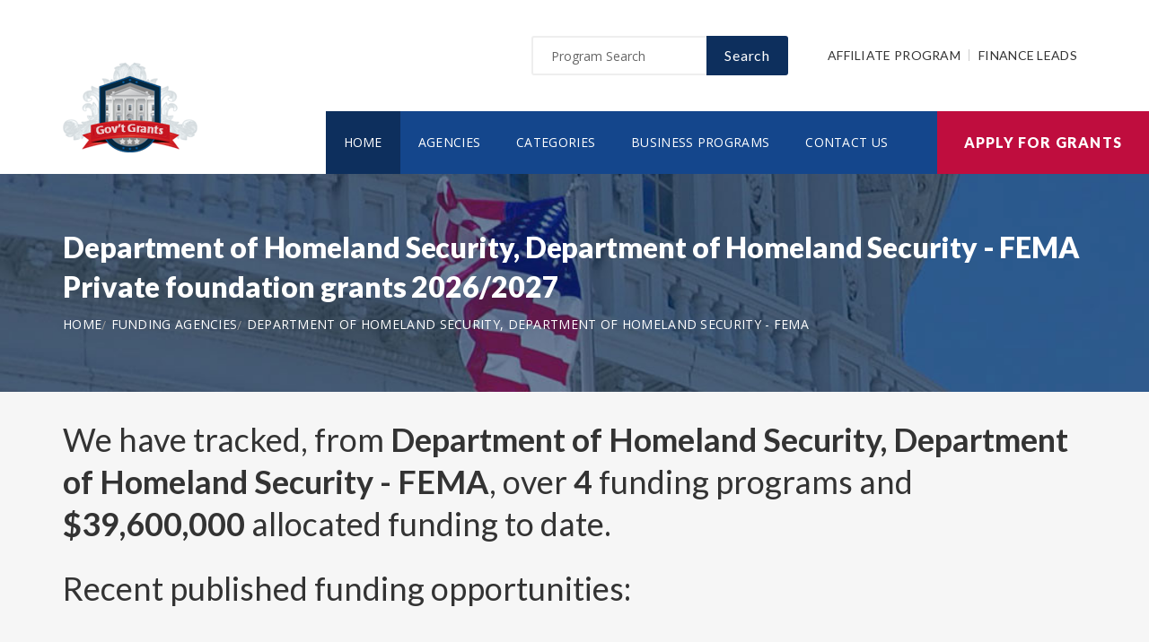

--- FILE ---
content_type: text/html; charset=UTF-8
request_url: https://www.privatefoundationgrants.net/agency/department-of-homeland-security-department-of-homeland-security-fema
body_size: 5225
content:
<!doctype html>
<html lang="en">

<head>

  <!-- Google Web Fonts
  ================================================== -->

  <link href="https://fonts.googleapis.com/css?family=Open+Sans:300,400,600,700,800%7CLato:300,400,700,900" rel="stylesheet">

  <!-- Basic Page Needs
  ================================================== -->

  <base href="https://www.privatefoundationgrants.net/">
  <title>Department of Homeland Security, Department of Homeland Security - FEMA Private foundation grants 2026/2027</title>
  
  <!--meta info-->
  <meta charset="utf-8">
  <meta name="author" content="www.privatefoundationgrants.net">
  <meta name="keywords" content="">
  <meta name="description" content="Browse and view government and federal funding opportunities from Department of Homeland Security, Department of Homeland Security - FEMA">
  <link rel="canonical" href="https://www.privatefoundationgrants.net/agency/department-of-homeland-security-department-of-homeland-security-fema" />
  <!-- Mobile Specific Metas
  ================================================== -->
  <meta name="viewport" content="width=device-width, initial-scale=1.0, maximum-scale=1.0, user-scalable=no">

  <!-- Vendor CSS
  ============================================ -->
  
  <link rel="stylesheet" href="v2/font/linea-basic/styles.css">
  <link rel="stylesheet" href="v2/font/linea-ecommerce/styles.css">
  <link rel="stylesheet" href="v2/font/linea-arrows/styles.css">
  <link rel="stylesheet" href="v2/plugins/fancybox/jquery.fancybox.css">
  <link rel="stylesheet" href="v2/plugins/revolution/css/settings.css">
  <link rel="stylesheet" href="v2/plugins/revolution/css/layers.css">
  <link rel="stylesheet" href="v2/plugins/revolution/css/navigation.css">

  <!-- CSS theme files
  ============================================ -->
  <link rel="stylesheet" href="v2/css/bootstrap.min.css">
  <link rel="stylesheet" href="v2/css/fontello.css">
  <link rel="stylesheet" href="v2/css/owl.carousel.css">
  <link rel="stylesheet" href="v2/css/style.css">
  <link rel="stylesheet" href="v2/css/responsive.css">


		<meta name='robots' content='index, follow'>
		
<link rel="shortcut icon" href="images/favicon.ico" type="image/x-icon">
<link rel="icon" href="images/favicon.ico" type="image/x-icon">

	<!--
<script async src="//pagead2.googlesyndication.com/pagead/js/adsbygoogle.js"></script>
<script>
  (adsbygoogle = window.adsbygoogle || []).push({
    google_ad_client: "ca-pub-7491980484785142",
    enable_page_level_ads: true
  });
</script>
-->

</head>

<body>
<script>
window.addEventListener('mouseover', initLandbot, { once: true });
window.addEventListener('touchstart', initLandbot, { once: true });
var myLandbot;
function initLandbot() {
  if (!myLandbot) {
    var s = document.createElement('script');s.type = 'text/javascript';s.async = true;
    s.addEventListener('load', function() {
      var myLandbot = new Landbot.Livechat({
        configUrl: 'https://chats.landbot.io/v3/H-1190840-SWBK33D9X6YW7FXH/index.json',
      });
    });
    s.src = 'https://cdn.landbot.io/landbot-3/landbot-3.0.0.js';
    var x = document.getElementsByTagName('script')[0];
    x.parentNode.insertBefore(s, x);
  }
}
</script>

  <div class="loader"></div>


  <!-- - - - - - - - - - - - - - Wrapper - - - - - - - - - - - - - - - - -->

  <div id="wrapper" class="wrapper-container">

    <!-- - - - - - - - - - - - - Mobile Menu - - - - - - - - - - - - - - -->

    <nav id="mobile-advanced" class="mobile-advanced"></nav>

    <!-- - - - - - - - - - - - - - Header - - - - - - - - - - - - - - - - -->

    <header id="header" class="sticky-header header-3">

      <!-- top-header -->

      <div class="top-header">

        <div class="container">
          
          <div class="row">
            
            <div class="col-lg-3">
              
              <!-- logo -->

              <div class="logo-wrap">

                <a href="https://www.privatefoundationgrants.net" class="logo"><img src="v2/images/logo_top.png" alt="Government Grants"></a>

              </div>

            </div>
            <div class="col-lg-9">

              <div class="page-options">
                
                <div class="join-us style-3">
                  
                  <div class="newslatter">
                    <form class="join-form" action='search' method='post'>
                      <button type="submit" class="btn btn-style-4 f-right">Search</button>
                      <div class="input-holder">
                        <input type="text" name="query" placeholder="Program Search" value="" onfocus="this.value = '';" onblur="if (this.value == '') {this.value = 'Funding Number Search';}">
                      </div>
                    </form>
                  </div>


                </div>

                <div class="lang-section">
                   <a href='https://www.usgrants.org/affiliate-program'>Affiliate Program</a>
                  <a href='https://www.usgrants.org/finance-leads.html'>Finance Leads</a>
                </div>
                

                
              </div>
              
              <!--main menu-->

              <div class="menu-holder">
                
                <div class="menu-wrap">

                  <div class="nav-item">
                    
                    <!-- - - - - - - - - - - - - - Navigation - - - - - - - - - - - - - - - - -->

                    <nav id="main-navigation" class="main-navigation">
                      <ul id="menu" class="clearfix">
                        <li class="current"><a href="https://www.privatefoundationgrants.net">Home</a></li>
                        <li class=""><a href="https://www.privatefoundationgrants.net/agency">Agencies</a></li>
                        <li class=""><a href="https://www.privatefoundationgrants.net/category">Categories</a></li>
                        <li class=""><a href="https://www.privatefoundationgrants.net/business">Business Programs</a></li>
                        <li class=""><a href="https://www.privatefoundationgrants.net/contact">Contact Us</a></li>
                      </ul>
                    </nav>

                    <!-- - - - - - - - - - - - - end Navigation - - - - - - - - - - - - - - - -->

                  </div>

                </div>

              </div>

            </div>

          </div>
        </div>


        <a href="https://www.privatefoundationgrants.net/apply" class="btn btn-style-6 btn-big">Apply for Grants</a>




      </div>
      
    </header>

    <!-- - - - - - - - - - - - - end Header - - - - - - - - - - - - - - - -->

    <div class="breadcrumbs-wrap" data-bg="v2/images/1920x200.jpg">

      <div class="container">
        
        <h1 class="page-title" style="font-size:2em;">Department of Homeland Security, Department of Homeland Security - FEMA Private foundation grants 2026/2027</h1>

    <!-- - - - - - - - - - - - - - Breadcrumbs - - - - - - - - - - - - - - - - -->



        <ul class="breadcrumbs">
<li><a href='https://www.privatefoundationgrants.net' style='color:#ffffff;'>Home</a></li><li><a href='https://www.privatefoundationgrants.net/agency' style='color:#ffffff;'>Funding Agencies</a></li><li><a href='https://www.privatefoundationgrants.net/agency/department-of-homeland-security-department-of-homeland-security-fema' style='color:#ffffff;'>Department of Homeland Security, Department of Homeland Security - FEMA</a></li>        </ul>

    <!-- - - - - - - - - - - - - end Breadcrumbs - - - - - - - - - - - - - - - -->

      </div>

    </div>    <!-- - - - - - - - - - - - - - Content - - - - - - - - - - - - - - - - -->

    <div id="content">
      
      <div class="page-section-bg type2" style="padding-top:30px;">
        
        <div class="container">
          
          <div class="">

<h3>We have tracked, from <b>Department of Homeland Security, Department of Homeland Security - FEMA</b>, over <b>4</b> funding programs and <b>$39,600,000</b> allocated funding to date.</h3>
<h3 class='section-title'>Recent published funding opportunities:</h3>

		<div class='table-type-1 style-2'><table>
<tr>
<th>Funding Opportunity</th>

</tr>
		
<tr>
<td><a href='https://www.privatefoundationgrants.net/opportunity/fiscal-year-2023-community-assistance-programstate-support-services-element-capssse-region-8/62763'><b>Fiscal Year 2023 Community Assistance Program-State Support Services Element (CAP-SSSE) Region 8</b></a>  <a href='apply' style='color:#c71925;'>Apply for DHS 23 MT 023 08 99</a><br><br>
Funding Number: <a href='https://www.privatefoundationgrants.net/opportunity/fiscal-year-2023-community-assistance-programstate-support-services-element-capssse-region-8/62763'>DHS 23 MT 023 08 99</a>
<br>Agency: <a href='https://www.privatefoundationgrants.net/agency/department-of-homeland-security-department-of-homeland-security-fema'>Department of Homeland Security, Department of Homeland Security - FEMA</a> <br>Category: <a href='https://www.privatefoundationgrants.net/category/business-and-commerce-disaster-prevention-and-relief-education-environment-regional-development-science-and-technology-and-other-research-and-development'>Business and Commerce, Disaster Prevention and Relief, Education, Environment, Regional Development, Science and Technology and other Research and Development</a>
<br>Funding Amount: $900,000</td>

</tr>
			
<tr>
<td><a href='https://www.privatefoundationgrants.net/opportunity/fiscal-year-fy-2022-regional-catastrophic-preparedness-grant-program-rcpgpregion-8/60304'><b>Fiscal Year (FY) 2022 Regional Catastrophic Preparedness Grant Program (RCPGP)-Region 8</b></a>  <a href='apply' style='color:#c71925;'>Apply for DHS 22 GPD 111 08 01</a><br><br>
Funding Number: <a href='https://www.privatefoundationgrants.net/opportunity/fiscal-year-fy-2022-regional-catastrophic-preparedness-grant-program-rcpgpregion-8/60304'>DHS 22 GPD 111 08 01</a>
<br>Agency: <a href='https://www.privatefoundationgrants.net/agency/department-of-homeland-security-department-of-homeland-security-fema'>Department of Homeland Security, Department of Homeland Security - FEMA</a> <br>Category: <a href='https://www.privatefoundationgrants.net/category/disaster-prevention-and-relief'>Disaster Prevention and Relief</a>
<br>Funding Amount: $1,200,000</td>

</tr>
			
<tr>
<td><a href='https://www.privatefoundationgrants.net/opportunity/fy19-predisaster-mitigation/51371'><b>FY19 Pre-Disaster Mitigation</b></a>  <a href='apply' style='color:#c71925;'>Apply for DHS 19 MT 047 000 99</a><br><br>
Funding Number: <a href='https://www.privatefoundationgrants.net/opportunity/fy19-predisaster-mitigation/51371'>DHS 19 MT 047 000 99</a>
<br>Agency: <a href='https://www.privatefoundationgrants.net/agency/department-of-homeland-security-department-of-homeland-security-fema'>Department of Homeland Security, Department of Homeland Security - FEMA</a> <br>Category: <a href='https://www.privatefoundationgrants.net/category/other-see-text-field-entitled-explanation-of-other-category-of-funding-activity-for-clarification'>Other (see text field entitled Explanation of Other Category of Funding Activity for clarification)</a>
<br>Funding Amount: $37,500,000</td>

</tr>
			
<tr>
<td><a href='https://www.privatefoundationgrants.net/opportunity/fiscal-year-fy-2019-national-dam-safety-program-ndsp-region-10/49365'><b>Fiscal Year (FY) 2019 National Dam Safety Program (NDSP) - Region 10</b></a>  <a href='apply' style='color:#c71925;'>Apply for DHS 19 MT 041 10 01</a><br><br>
Funding Number: <a href='https://www.privatefoundationgrants.net/opportunity/fiscal-year-fy-2019-national-dam-safety-program-ndsp-region-10/49365'>DHS 19 MT 041 10 01</a>
<br>Agency: <a href='https://www.privatefoundationgrants.net/agency/department-of-homeland-security-department-of-homeland-security-fema'>Department of Homeland Security, Department of Homeland Security - FEMA</a> <br>Category: <a href='https://www.privatefoundationgrants.net/category/other-see-text-field-entitled-explanation-of-other-category-of-funding-activity-for-clarification'>Other (see text field entitled Explanation of Other Category of Funding Activity for clarification)</a>
<br>Funding Amount: Case Dependent</td>

</tr>
			</table></div>

<p>&nbsp;</p>
<h3 class="section-title">Grant application guides and resources</h3>

<p class="text-size-big">It is always free to apply for government grants. However the process may be very complex depending on the funding opportunity you are applying for. Let us help you!</p>

<a href="apply" class="btn btn-style-3">Apply for Grants</a>



<p>&nbsp;</p>

<div class='blockquote-holder style-2'>
<blockquote>
<h3 class='section-title'>Inside Our Applicants Portal</h3>
<ul class='custom-list type-2'>
<li><b>Grants Repository</b> - Access current and historic funding opportunities with ease. Thousands of funding opportunities are published every week. We can help you sort through the database and find the eligible ones to apply for.</li>
<li><b>Applicant Video Guides</b> - The grant application process can be challenging to follow. We can help you with intuitive video guides to speed up the process and eliminate errors in submissions.</li>
<li><b>Grant Proposal Wizard</b> - We have developed a network of private funding organizations and investors across the United States. We can reach out and submit your proposal to these contacts to maximize your chances of getting the funding you need.</li>
</ul>
<a href='apply' class='btn btn-style-3'>Access Applicants Portal</a>
</blockquote>
</div>

<p>&nbsp;</p>

<h3 class='section-title'>Premium leads for funding administrators, grant writers, and loan issuers</h3>

<p class='text-size-big'>Thousands of people visit our website for their funding needs every day. When a user creates a grant proposal and files for submission, we pass the information on to funding administrators, grant writers, and government loan issuers.</p>

<p class='text-size-big'>If you manage government grant programs, provide grant writing services, or issue personal or government loans, we can help you reach your audience.</p>

<a href='https://www.usgrants.org/finance-leads.html' class='btn btn-style-3'>Learn More</a>

<p>&nbsp;</p>
	

          </div>

        </div>

      </div>


    </div>

    <!-- - - - - - - - - - - - - end Content - - - - - - - - - - - - - - - -->

    <!-- - - - - - - - - - - - - - Footer - - - - - - - - - - - - - - - - -->

    <footer id="footer" class="footer-3">

      <div class="call-out join-us type2">
        
        <div class="container">

          <div class="row flex-row">
            <div class="col-md-6">
              
              <div class="bg-col-3">
                <div class="widget-events">
                  
                  <h5 class="event-title">Latest Grant Postings</h5>


                  <div class='event-item'>

                    <div class='event-info'>
                      <h6 class='event-link'><a href='https://www.privatefoundationgrants.net/opportunity/native-american-research-centers-for-health-narch-planning-grants-r34-clinical-trial-not-allowed/95030'>Native American Research Centers for Health (NARCH) Planning Grants (R34 - Clinical Trial Not Allowed)</a></h6>
                      <div class='event-info-item'>PAR 25 441</div>
                    </div>
                  </div>

			
                  <div class='event-item'>

                    <div class='event-info'>
                      <h6 class='event-link'><a href='https://www.privatefoundationgrants.net/opportunity/advancing-strategies-to-deliver-and-sustain-evidencebased-chronic-disease-selfmanagement-education-programs-to-support-older-adults-with-behavioral-health-conditions/94614'>Advancing Strategies to Deliver and Sustain Evidence-Based Chronic Disease Self-Management Education Programs to Support Older Adults with Behavioral Health Conditions</a></h6>
                      <div class='event-info-item'>HHS 2025 ACL AOA CSSG 0034</div>
                    </div>
                  </div>

			
                  <div class='event-item'>

                    <div class='event-info'>
                      <h6 class='event-link'><a href='https://www.privatefoundationgrants.net/opportunity/t32-training-program-to-promote-broad-participation-t32-clinical-trial-not-allowed/91370'>T32 Training Program to Promote Broad Participation (T32 Clinical Trial Not Allowed)</a></h6>
                      <div class='event-info-item'>PAR 25 356</div>
                    </div>
                  </div>

			


                  <a href="agency" class="info-btn">Browse Funding Agencies</a> &middot; 
                  <a href="category" class="info-btn">Browse Funding Categories</a>
                </div>
              </div>

            </div>
            <div class="col-md-6">

              <div class="row flex-row">
                <div class="col-sm-12">
                  
                  <div class="bg-col-4">
                    <h5>Weekly Grant Alerts</h5>
                    <p>Stay up to date via email on new and updated funding opportunities</p>
                      <a href='https://www.usgrants.org/alerts'><button class="btn btn-style-6 btn-big f-right" data-type="submit">Subscribe to Grant Alerts</button></a>
                  </div>

                </div>
                <div class="col-sm-12">
                  
                  <div class="bg-col-5">
                    <h5>Stay <br> Connected</h5>
                    <ul class="social-icons">

                      <li><a><i class="icon-facebook"></i></a></li>
                      <li><a><i class="icon-twitter"></i></a></li>
                      <li><a><i class="icon-instagram-5"></i></a></li>
                      <li><a><i class="icon-youtube-play"></i></a></li>
                      <li><a><i class="icon-flickr"></i></a></li>

                    </ul>
                  </div>

                </div>
              </div>

            </div>
          </div>

        </div>

      </div>

      <div class="main-footer">
        
        <div class="container">
        
          <div class="row">
             <div class="col-sm-6 col-xs-6">
              


              <div class="widget align-center">
                
                <div class="copyright">
                  
                  <div class="paid-by">About Our Website</div>
                  <p>Our website is an established government funding resource portal focused on providing legitimate information, resource, and help on government grants and federal funding. From year 2000 to date, We have become one of the largest and legitimate go-to resources for information on government grants.</p>

                </div>

              </div>

            </div>
            <div class="col-sm-6 col-xs-6">
              
              <div class="widget align-right">
                
                <div class="content-element3">

<a href="apply" class="btn btn-style-6 btn-big">Apply for Grants</a>




                </div>
                <p>Copyright &copy; 2000-2026 <a href='https://www.privatefoundationgrants.net'>www.privatefoundationgrants.net</a><br>This website is owned and operated by a private organization and is not affiliated with the United States government.</p>
                <a href="contact" class="link-text">Contact Us</a>

              </div>

            </div>
          </div>

        </div>
        
      </div>

    </footer>

    <!-- - - - - - - - - - - - - end Footer - - - - - - - - - - - - - - - -->

  </div>

  <!-- - - - - - - - - - - - end Wrapper - - - - - - - - - - - - - - -->

  <!-- JS Libs & Plugins
  ============================================ -->
  <script src="v2/js/libs/jquery.modernizr.js"></script>
  <script src="v2/js/libs/jquery-2.2.4.min.js"></script>
  <script src="v2/js/libs/jquery-ui.min.js"></script>
  <script src="v2/js/libs/retina.min.js"></script>
  <script src="v2/plugins/jquery.queryloader2.min.js"></script>
  <script src="v2/plugins/bootstrap.js"></script>


  <!-- JS theme files
  ============================================ -->
  <script src="v2/js/plugins.js"></script>
  <script src="v2/js/script.js"></script>
  
</body>
</html>

